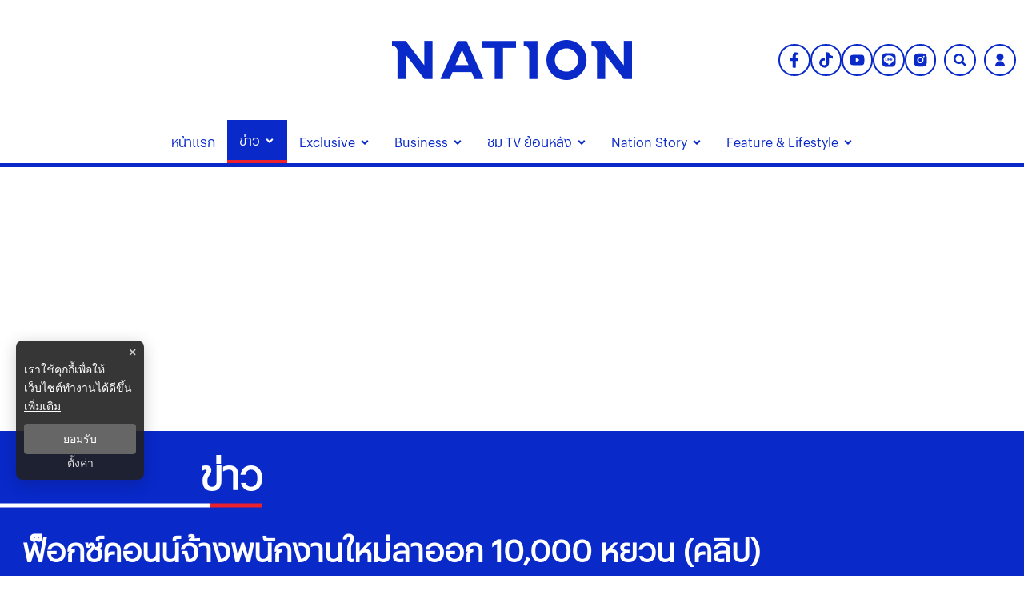

--- FILE ---
content_type: text/html; charset=UTF-8
request_url: https://thmagic.aedi.ai/v1/get_ad?api_key=2ef3e50fd7c1091dda165f25be7f64fd&content_url=https%3A%2F%2Fresource.nationtv.tv%2Fuploads%2Fimages%2Fcontents%2Fw1024%2F2022%2F11%2FQh7ofHcp20w9NWXWMACy.webp%3Fx-image-process%3Dstyle%2Flg-webp&title=%E0%B8%9F%E0%B9%87%E0%B8%AD%E0%B8%81%E0%B8%8B%E0%B9%8C%E0%B8%84%E0%B8%AD%E0%B8%99%E0%B8%99%E0%B9%8C%E0%B8%88%E0%B9%89%E0%B8%B2%E0%B8%87%E0%B8%9E%E0%B8%99%E0%B8%B1%E0%B8%81%E0%B8%87%E0%B8%B2%E0%B8%99%E0%B9%83%E0%B8%AB%E0%B8%A1%E0%B9%88%E0%B8%A5%E0%B8%B2%E0%B8%AD%E0%B8%AD%E0%B8%81%2010%2C000%20%E0%B8%AB%E0%B8%A2%E0%B8%A7%E0%B8%99%20(%E0%B8%84%E0%B8%A5%E0%B8%B4%E0%B8%9B)&referer=https%3A%2F%2Fwww.nationtv.tv%2Fnews%2F378893841&write=2022-11-24T11%3A04%3A00%2B07%3A00&aedi_cpgn=&u=4142579644.1769140990&alt=%E0%B8%9F%E0%B9%87%E0%B8%AD%E0%B8%81%E0%B8%8B%E0%B9%8C%E0%B8%84%E0%B8%AD%E0%B8%99%E0%B8%99%E0%B9%8C%E0%B8%88%E0%B9%89%E0%B8%B2%E0%B8%87%E0%B8%9E%E0%B8%99%E0%B8%B1%E0%B8%81%E0%B8%87%E0%B8%B2%E0%B8%99%E0%B9%83%E0%B8%AB%E0%B8%A1%E0%B9%88%E0%B8%A5%E0%B8%B2%E0%B8%AD%E0%B8%AD%E0%B8%81%2010%2C000%20%E0%B8%AB%E0%B8%A2%E0%B8%A7%E0%B8%99%20(%E0%B8%84%E0%B8%A5%E0%B8%B4%E0%B8%9B)&mb_id=&ad_id=ad_0&size=530x943&callback=_jsonp_1769140989745
body_size: 333
content:
_jsonp_1769140989745({"status":"FAILURE","msg":"Limit exposure images","cover":"","data":{"matching":null}})

--- FILE ---
content_type: text/html; charset=UTF-8
request_url: https://thmagic.aedi.ai/v1/get_ad?api_key=2ef3e50fd7c1091dda165f25be7f64fd&content_url=https%3A%2F%2Fresource.nationtv.tv%2Fuploads%2Fimages%2Fcontents%2Fw1024%2F2022%2F11%2Feeq4jO5gh6QoqgvEygIm.webp%3Fx-image-process%3Dstyle%2Flg-webp&title=%E0%B8%9F%E0%B9%87%E0%B8%AD%E0%B8%81%E0%B8%8B%E0%B9%8C%E0%B8%84%E0%B8%AD%E0%B8%99%E0%B8%99%E0%B9%8C%E0%B8%88%E0%B9%89%E0%B8%B2%E0%B8%87%E0%B8%9E%E0%B8%99%E0%B8%B1%E0%B8%81%E0%B8%87%E0%B8%B2%E0%B8%99%E0%B9%83%E0%B8%AB%E0%B8%A1%E0%B9%88%E0%B8%A5%E0%B8%B2%E0%B8%AD%E0%B8%AD%E0%B8%81%2010%2C000%20%E0%B8%AB%E0%B8%A2%E0%B8%A7%E0%B8%99%20(%E0%B8%84%E0%B8%A5%E0%B8%B4%E0%B8%9B)&referer=https%3A%2F%2Fwww.nationtv.tv%2Fnews%2F378893841&write=2022-11-24T11%3A04%3A00%2B07%3A00&aedi_cpgn=&u=4142579644.1769140990&alt=%E0%B8%9F%E0%B9%87%E0%B8%AD%E0%B8%81%E0%B8%8B%E0%B9%8C%E0%B8%84%E0%B8%AD%E0%B8%99%E0%B8%99%E0%B9%8C%E0%B8%88%E0%B9%89%E0%B8%B2%E0%B8%87%E0%B8%9E%E0%B8%99%E0%B8%B1%E0%B8%81%E0%B8%87%E0%B8%B2%E0%B8%99%E0%B9%83%E0%B8%AB%E0%B8%A1%E0%B9%88%E0%B8%A5%E0%B8%B2%E0%B8%AD%E0%B8%AD%E0%B8%81%2010%2C000%20%E0%B8%AB%E0%B8%A2%E0%B8%A7%E0%B8%99%20(%E0%B8%84%E0%B8%A5%E0%B8%B4%E0%B8%9B)&mb_id=&ad_id=ad_1&size=533x942&callback=_jsonp_1769140989746
body_size: 368
content:
_jsonp_1769140989746({"status":"FAILURE","msg":"invalid return path","c_key":"e41640ece71de11e2d39cf82301a654f","cover":"","data":{"matching":"NONE"}})

--- FILE ---
content_type: text/html; charset=utf-8
request_url: https://www.google.com/recaptcha/api2/aframe
body_size: 248
content:
<!DOCTYPE HTML><html><head><meta http-equiv="content-type" content="text/html; charset=UTF-8"></head><body><script nonce="aOW_csEJavU2EK6b4iNQxg">/** Anti-fraud and anti-abuse applications only. See google.com/recaptcha */ try{var clients={'sodar':'https://pagead2.googlesyndication.com/pagead/sodar?'};window.addEventListener("message",function(a){try{if(a.source===window.parent){var b=JSON.parse(a.data);var c=clients[b['id']];if(c){var d=document.createElement('img');d.src=c+b['params']+'&rc='+(localStorage.getItem("rc::a")?sessionStorage.getItem("rc::b"):"");window.document.body.appendChild(d);sessionStorage.setItem("rc::e",parseInt(sessionStorage.getItem("rc::e")||0)+1);localStorage.setItem("rc::h",'1769140992352');}}}catch(b){}});window.parent.postMessage("_grecaptcha_ready", "*");}catch(b){}</script></body></html>

--- FILE ---
content_type: application/javascript; charset=UTF-8
request_url: https://www.nationtv.tv/_next/static/chunks/1a48c3c1-e5abaac3506cbd4e.js
body_size: 73
content:
"use strict";(self.webpackChunk_N_E=self.webpackChunk_N_E||[]).push([[3874],{47516:function(t,a,n){n.d(a,{DaR:function(){return h},PHf:function(){return v},cHT:function(){return c},s3B:function(){return u}});var r=n(88357);function h(t){return(0,r.w_)({tag:"svg",attr:{viewBox:"0 0 24 24"},child:[{tag:"path",attr:{d:"M5 22h14a2 2 0 0 0 2-2v-9a1 1 0 0 0-.29-.71l-8-8a1 1 0 0 0-1.41 0l-8 8A1 1 0 0 0 3 11v9a2 2 0 0 0 2 2zm5-2v-5h4v5zm-5-8.59 7-7 7 7V20h-3v-5a2 2 0 0 0-2-2h-4a2 2 0 0 0-2 2v5H5z"}}]})(t)}function v(t){return(0,r.w_)({tag:"svg",attr:{viewBox:"0 0 24 24"},child:[{tag:"path",attr:{d:"M7 6v12l10-6z"}}]})(t)}function u(t){return(0,r.w_)({tag:"svg",attr:{viewBox:"0 0 24 24"},child:[{tag:"path",attr:{d:"M12 2C6.486 2 2 6.486 2 12s4.486 10 10 10 10-4.486 10-10S17.514 2 12 2zm0 18c-4.411 0-8-3.589-8-8s3.589-8 8-8 8 3.589 8 8-3.589 8-8 8z"}},{tag:"path",attr:{d:"M13 7h-2v5.414l3.293 3.293 1.414-1.414L13 11.586z"}}]})(t)}function c(t){return(0,r.w_)({tag:"svg",attr:{viewBox:"0 0 24 24"},child:[{tag:"path",attr:{d:"M19 8h-2v3h-3v2h3v3h2v-3h3v-2h-3zM4 8a3.91 3.91 0 0 0 4 4 3.91 3.91 0 0 0 4-4 3.91 3.91 0 0 0-4-4 3.91 3.91 0 0 0-4 4zm6 0a1.91 1.91 0 0 1-2 2 1.91 1.91 0 0 1-2-2 1.91 1.91 0 0 1 2-2 1.91 1.91 0 0 1 2 2zM4 18a3 3 0 0 1 3-3h2a3 3 0 0 1 3 3v1h2v-1a5 5 0 0 0-5-5H7a5 5 0 0 0-5 5v1h2z"}}]})(t)}}}]);
//# sourceMappingURL=1a48c3c1-e5abaac3506cbd4e.js.map

--- FILE ---
content_type: application/javascript; charset=UTF-8
request_url: https://www.nationtv.tv/_next/static/chunks/6893-41dd2ef326d6fef1.js
body_size: 100
content:
"use strict";(self.webpackChunk_N_E=self.webpackChunk_N_E||[]).push([[6893],{86893:function(t,r,n){n.d(r,{BVE:function(){return u},KZt:function(){return c},O3L:function(){return e},Tfp:function(){return a},YFh:function(){return i},jMy:function(){return l}});var o=n(88357);function e(t){return(0,o.w_)({tag:"svg",attr:{viewBox:"0 0 24 24",fill:"none",stroke:"currentColor",strokeWidth:"2",strokeLinecap:"round",strokeLinejoin:"round"},child:[{tag:"circle",attr:{cx:"12",cy:"12",r:"10"}},{tag:"polyline",attr:{points:"12 16 16 12 12 8"}},{tag:"line",attr:{x1:"8",y1:"12",x2:"16",y2:"12"}}]})(t)}function i(t){return(0,o.w_)({tag:"svg",attr:{viewBox:"0 0 24 24",fill:"none",stroke:"currentColor",strokeWidth:"2",strokeLinecap:"round",strokeLinejoin:"round"},child:[{tag:"polyline",attr:{points:"15 18 9 12 15 6"}}]})(t)}function a(t){return(0,o.w_)({tag:"svg",attr:{viewBox:"0 0 24 24",fill:"none",stroke:"currentColor",strokeWidth:"2",strokeLinecap:"round",strokeLinejoin:"round"},child:[{tag:"polyline",attr:{points:"9 18 15 12 9 6"}}]})(t)}function c(t){return(0,o.w_)({tag:"svg",attr:{viewBox:"0 0 24 24",fill:"none",stroke:"currentColor",strokeWidth:"2",strokeLinecap:"round",strokeLinejoin:"round"},child:[{tag:"circle",attr:{cx:"12",cy:"12",r:"10"}},{tag:"path",attr:{d:"M16 16s-1.5-2-4-2-4 2-4 2"}},{tag:"line",attr:{x1:"9",y1:"9",x2:"9.01",y2:"9"}},{tag:"line",attr:{x1:"15",y1:"9",x2:"15.01",y2:"9"}}]})(t)}function u(t){return(0,o.w_)({tag:"svg",attr:{viewBox:"0 0 24 24",fill:"none",stroke:"currentColor",strokeWidth:"2",strokeLinecap:"round",strokeLinejoin:"round"},child:[{tag:"circle",attr:{cx:"12",cy:"12",r:"10"}},{tag:"polygon",attr:{points:"10 8 16 12 10 16 10 8"}}]})(t)}function l(t){return(0,o.w_)({tag:"svg",attr:{viewBox:"0 0 24 24",fill:"none",stroke:"currentColor",strokeWidth:"2",strokeLinecap:"round",strokeLinejoin:"round"},child:[{tag:"circle",attr:{cx:"12",cy:"12",r:"10"}},{tag:"path",attr:{d:"M8 14s1.5 2 4 2 4-2 4-2"}},{tag:"line",attr:{x1:"9",y1:"9",x2:"9.01",y2:"9"}},{tag:"line",attr:{x1:"15",y1:"9",x2:"15.01",y2:"9"}}]})(t)}}}]);
//# sourceMappingURL=6893-41dd2ef326d6fef1.js.map

--- FILE ---
content_type: application/javascript; charset=utf-8
request_url: https://fundingchoicesmessages.google.com/f/AGSKWxUChwwwWvc37ZenRkvFEcfzeo2VrbVEzvO20OfCjZfFpwNmuuS4YW7rEzzLOyl-idZhwW6OSLK2zUnD9ybSFKcmuc4Kb4FB42eg5Xc_AZu1fB3pa1Y7kHkDj96fp76sbV9xqGjRtQ==?fccs=W251bGwsbnVsbCxudWxsLG51bGwsbnVsbCxudWxsLFsxNzY5MTQwOTkyLDY4NDAwMDAwMF0sbnVsbCxudWxsLG51bGwsW251bGwsWzcsOSw2XSxudWxsLDIsbnVsbCwiZW4iLG51bGwsbnVsbCxudWxsLG51bGwsbnVsbCwxXSwiaHR0cHM6Ly93d3cubmF0aW9udHYudHYvbmV3cy8zNzg4OTM4NDEiLG51bGwsW1s4LCJrNjFQQmptazZPMCJdLFs5LCJlbi1VUyJdLFsxOSwiMiJdLFsxNywiWzBdIl0sWzI0LCIiXSxbMjksImZhbHNlIl1dXQ
body_size: 210
content:
if (typeof __googlefc.fcKernelManager.run === 'function') {"use strict";this.default_ContributorServingResponseClientJs=this.default_ContributorServingResponseClientJs||{};(function(_){var window=this;
try{
var qp=function(a){this.A=_.t(a)};_.u(qp,_.J);var rp=function(a){this.A=_.t(a)};_.u(rp,_.J);rp.prototype.getWhitelistStatus=function(){return _.F(this,2)};var sp=function(a){this.A=_.t(a)};_.u(sp,_.J);var tp=_.ed(sp),up=function(a,b,c){this.B=a;this.j=_.A(b,qp,1);this.l=_.A(b,_.Pk,3);this.F=_.A(b,rp,4);a=this.B.location.hostname;this.D=_.Fg(this.j,2)&&_.O(this.j,2)!==""?_.O(this.j,2):a;a=new _.Qg(_.Qk(this.l));this.C=new _.dh(_.q.document,this.D,a);this.console=null;this.o=new _.mp(this.B,c,a)};
up.prototype.run=function(){if(_.O(this.j,3)){var a=this.C,b=_.O(this.j,3),c=_.fh(a),d=new _.Wg;b=_.hg(d,1,b);c=_.C(c,1,b);_.jh(a,c)}else _.gh(this.C,"FCNEC");_.op(this.o,_.A(this.l,_.De,1),this.l.getDefaultConsentRevocationText(),this.l.getDefaultConsentRevocationCloseText(),this.l.getDefaultConsentRevocationAttestationText(),this.D);_.pp(this.o,_.F(this.F,1),this.F.getWhitelistStatus());var e;a=(e=this.B.googlefc)==null?void 0:e.__executeManualDeployment;a!==void 0&&typeof a==="function"&&_.To(this.o.G,
"manualDeploymentApi")};var vp=function(){};vp.prototype.run=function(a,b,c){var d;return _.v(function(e){d=tp(b);(new up(a,d,c)).run();return e.return({})})};_.Tk(7,new vp);
}catch(e){_._DumpException(e)}
}).call(this,this.default_ContributorServingResponseClientJs);
// Google Inc.

//# sourceURL=/_/mss/boq-content-ads-contributor/_/js/k=boq-content-ads-contributor.ContributorServingResponseClientJs.en_US.k61PBjmk6O0.es5.O/d=1/exm=ad_blocking_detection_executable,kernel_loader,loader_js_executable,web_iab_tcf_v2_signal_executable/ed=1/rs=AJlcJMztj-kAdg6DB63MlSG3pP52LjSptg/m=cookie_refresh_executable
__googlefc.fcKernelManager.run('\x5b\x5b\x5b7,\x22\x5b\x5bnull,\\\x22nationtv.tv\\\x22,\\\x22AKsRol-Pjr-H7Ui-oyGP36BV5OGvqTa-vcK3wfMLtGkFsfJYpiM0DYqGekMfo0-E3nnIi5aro-2pajRdNosYtBoYPUxgWkaYdt1szrxHvclxAYB-Bf-AXQ4ghGl_Y3sOJM8oW4UaYZYFPMYwTdwsnT5u5oqCi9pSIw\\\\u003d\\\\u003d\\\x22\x5d,null,\x5b\x5bnull,null,null,\\\x22https:\/\/fundingchoicesmessages.google.com\/f\/AGSKWxUKkj2mAShI635-_MiEMWj0cP2fPmTWZwVFh06TXMpo8Av48DPua1d_m7Iw1N-CpNMEwDL7KRKtEk_L3n08uleFXT_qwLtJHW5aQNU8GnDmIPUoDO_H1_yb6oZT7zIkjB55cdc-bw\\\\u003d\\\\u003d\\\x22\x5d,null,null,\x5bnull,null,null,\\\x22https:\/\/fundingchoicesmessages.google.com\/el\/AGSKWxWKvNAfDkj29wYxJ_eRGQXuuF04MAhr2-oZazQldUU6r1n9q4pjnee866yVTIRgBtTm9ckdIOKf7gQfZUoHZwu-Tyxp38LpJj_cPQUCAyQ8EmE3wOgE1Xc4GAXf5F1UEpyarqTCzA\\\\u003d\\\\u003d\\\x22\x5d,null,\x5bnull,\x5b7,9,6\x5d,null,2,null,\\\x22en\\\x22,null,null,null,null,null,1\x5d,null,\\\x22Privacy and cookie settings\\\x22,\\\x22Close\\\x22,null,null,null,\\\x22Managed by Google. Complies with IAB TCF. CMP ID: 300\\\x22\x5d,\x5b3,1\x5d\x5d\x22\x5d\x5d,\x5bnull,null,null,\x22https:\/\/fundingchoicesmessages.google.com\/f\/AGSKWxX70hDBZIarf4s_D0g12OW3vH0M4hxzKe4R407T2s-XnHo5GvZXRDJLLTcWky8P42Up0R67BOvRNLQOuf8zjH_r4ShIS7144rlSR0kod6TgO0B8jH1f4TsLXKLId8mrRfewsP-t4w\\u003d\\u003d\x22\x5d\x5d');}

--- FILE ---
content_type: application/javascript; charset=utf-8
request_url: https://fundingchoicesmessages.google.com/f/AGSKWxU7dgHxWrsQdU6HQxve2oIRd3xKo7D9ZQK-MqHNWIrmRqj4uetzUZ8FFFAdXJvSL33rfnzdXvkWAR8Yh-BBQA4Mge2ENxX_XxMoRDmU0EFU-c-DPhZdaPbcegeINm_int3LATNHkJMAmssO7O0_24gkN_U_5fbFWeL59hOchU9EI_1x1dfKuSxTLg1q/_/adgenerator._ad120x120_/addisplay./iframe_chitika_.728x90-
body_size: -1289
content:
window['dddbed51-433e-4e2c-aaeb-163d72a94e3e'] = true;